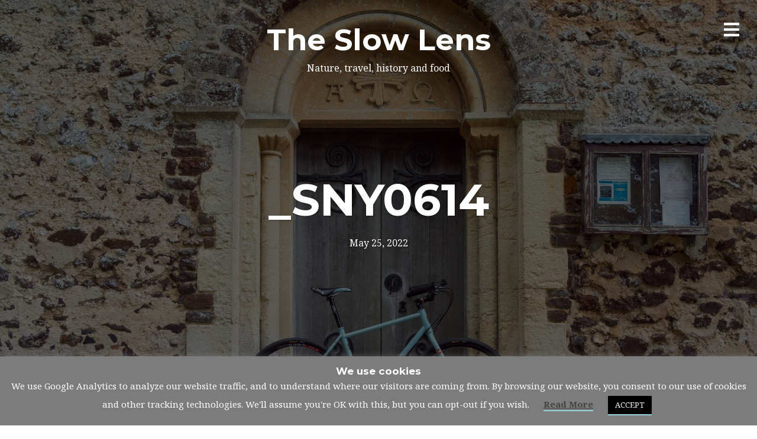

--- FILE ---
content_type: text/html; charset=UTF-8
request_url: https://www.slowlens.com/_sny0614/
body_size: 60282
content:
<!DOCTYPE html>
<html lang="en-GB">
<head>
<meta charset="UTF-8">
<meta name="viewport" content="width=device-width, initial-scale=1, minimal-ui">
<meta name="p:domain_verify" content="1f8ab05e8bce941d666bb8e7a677945e"/>
<link rel="profile" href="http://gmpg.org/xfn/11">
<link rel="pingback" href="https://www.slowlens.com/xmlrpc.php">

<meta name='robots' content='index, follow, max-image-preview:large, max-snippet:-1, max-video-preview:-1' />
	<style>img:is([sizes="auto" i], [sizes^="auto," i]) { contain-intrinsic-size: 3000px 1500px }</style>
	
	<!-- This site is optimized with the Yoast SEO plugin v25.8 - https://yoast.com/wordpress/plugins/seo/ -->
	<title>_SNY0614 - The Slow Lens</title>
	<link rel="canonical" href="https://www.slowlens.com/_sny0614/" />
	<meta property="og:locale" content="en_GB" />
	<meta property="og:type" content="article" />
	<meta property="og:title" content="_SNY0614 - The Slow Lens" />
	<meta property="og:url" content="https://www.slowlens.com/_sny0614/" />
	<meta property="og:site_name" content="The Slow Lens" />
	<meta property="og:image" content="https://www.slowlens.com/_sny0614" />
	<meta property="og:image:width" content="2000" />
	<meta property="og:image:height" content="1334" />
	<meta property="og:image:type" content="image/jpeg" />
	<meta name="twitter:card" content="summary_large_image" />
	<meta name="twitter:site" content="@chrisfcoles" />
	<script type="application/ld+json" class="yoast-schema-graph">{"@context":"https://schema.org","@graph":[{"@type":"WebPage","@id":"https://www.slowlens.com/_sny0614/","url":"https://www.slowlens.com/_sny0614/","name":"_SNY0614 - The Slow Lens","isPartOf":{"@id":"https://www.slowlens.com/#website"},"primaryImageOfPage":{"@id":"https://www.slowlens.com/_sny0614/#primaryimage"},"image":{"@id":"https://www.slowlens.com/_sny0614/#primaryimage"},"thumbnailUrl":"https://i0.wp.com/www.slowlens.com/wp-content/uploads/2022/05/SNY0614.jpg?fit=2000%2C1334&ssl=1","datePublished":"2022-05-25T17:54:04+00:00","breadcrumb":{"@id":"https://www.slowlens.com/_sny0614/#breadcrumb"},"inLanguage":"en-GB","potentialAction":[{"@type":"ReadAction","target":["https://www.slowlens.com/_sny0614/"]}]},{"@type":"ImageObject","inLanguage":"en-GB","@id":"https://www.slowlens.com/_sny0614/#primaryimage","url":"https://i0.wp.com/www.slowlens.com/wp-content/uploads/2022/05/SNY0614.jpg?fit=2000%2C1334&ssl=1","contentUrl":"https://i0.wp.com/www.slowlens.com/wp-content/uploads/2022/05/SNY0614.jpg?fit=2000%2C1334&ssl=1","width":2000,"height":1334},{"@type":"BreadcrumbList","@id":"https://www.slowlens.com/_sny0614/#breadcrumb","itemListElement":[{"@type":"ListItem","position":1,"name":"Home","item":"https://www.slowlens.com/"},{"@type":"ListItem","position":2,"name":"_SNY0614"}]},{"@type":"WebSite","@id":"https://www.slowlens.com/#website","url":"https://www.slowlens.com/","name":"The Slow Lens","description":"Nature, travel, history and food","publisher":{"@id":"https://www.slowlens.com/#organization"},"potentialAction":[{"@type":"SearchAction","target":{"@type":"EntryPoint","urlTemplate":"https://www.slowlens.com/?s={search_term_string}"},"query-input":{"@type":"PropertyValueSpecification","valueRequired":true,"valueName":"search_term_string"}}],"inLanguage":"en-GB"},{"@type":"Organization","@id":"https://www.slowlens.com/#organization","name":"The Slow Lens","url":"https://www.slowlens.com/","logo":{"@type":"ImageObject","inLanguage":"en-GB","@id":"https://www.slowlens.com/#/schema/logo/image/","url":"https://i1.wp.com/www.slowlens.com/wp-content/uploads/2017/06/cropped-shutter.png?fit=512%2C512&ssl=1","contentUrl":"https://i1.wp.com/www.slowlens.com/wp-content/uploads/2017/06/cropped-shutter.png?fit=512%2C512&ssl=1","width":512,"height":512,"caption":"The Slow Lens"},"image":{"@id":"https://www.slowlens.com/#/schema/logo/image/"},"sameAs":["https://x.com/chrisfcoles","https://www.instagram.com/theslowlens/","https://www.linkedin.com/in/colesconsult","https://www.pinterest.co.uk/ccoles1287/","https://www.youtube.com/channel/UCccUnnSBwO0gZWUbEpVyfEg"]}]}</script>
	<!-- / Yoast SEO plugin. -->


<link rel='dns-prefetch' href='//www.dwin2.com' />
<link rel='dns-prefetch' href='//secure.gravatar.com' />
<link rel='dns-prefetch' href='//stats.wp.com' />
<link rel='dns-prefetch' href='//fonts.googleapis.com' />
<link rel='dns-prefetch' href='//v0.wordpress.com' />
<link rel='dns-prefetch' href='//widgets.wp.com' />
<link rel='dns-prefetch' href='//s0.wp.com' />
<link rel='dns-prefetch' href='//0.gravatar.com' />
<link rel='dns-prefetch' href='//1.gravatar.com' />
<link rel='dns-prefetch' href='//2.gravatar.com' />
<link rel='preconnect' href='//i0.wp.com' />
<link rel='preconnect' href='//c0.wp.com' />
<link rel="alternate" type="application/rss+xml" title="The Slow Lens &raquo; Feed" href="https://www.slowlens.com/feed/" />
<link rel="alternate" type="application/rss+xml" title="The Slow Lens &raquo; Comments Feed" href="https://www.slowlens.com/comments/feed/" />
<link rel="alternate" type="application/rss+xml" title="The Slow Lens &raquo; _SNY0614 Comments Feed" href="https://www.slowlens.com/feed/?attachment_id=5273" />
<script type="text/javascript">
/* <![CDATA[ */
window._wpemojiSettings = {"baseUrl":"https:\/\/s.w.org\/images\/core\/emoji\/16.0.1\/72x72\/","ext":".png","svgUrl":"https:\/\/s.w.org\/images\/core\/emoji\/16.0.1\/svg\/","svgExt":".svg","source":{"concatemoji":"https:\/\/www.slowlens.com\/wp-includes\/js\/wp-emoji-release.min.js?ver=6.8.2"}};
/*! This file is auto-generated */
!function(s,n){var o,i,e;function c(e){try{var t={supportTests:e,timestamp:(new Date).valueOf()};sessionStorage.setItem(o,JSON.stringify(t))}catch(e){}}function p(e,t,n){e.clearRect(0,0,e.canvas.width,e.canvas.height),e.fillText(t,0,0);var t=new Uint32Array(e.getImageData(0,0,e.canvas.width,e.canvas.height).data),a=(e.clearRect(0,0,e.canvas.width,e.canvas.height),e.fillText(n,0,0),new Uint32Array(e.getImageData(0,0,e.canvas.width,e.canvas.height).data));return t.every(function(e,t){return e===a[t]})}function u(e,t){e.clearRect(0,0,e.canvas.width,e.canvas.height),e.fillText(t,0,0);for(var n=e.getImageData(16,16,1,1),a=0;a<n.data.length;a++)if(0!==n.data[a])return!1;return!0}function f(e,t,n,a){switch(t){case"flag":return n(e,"\ud83c\udff3\ufe0f\u200d\u26a7\ufe0f","\ud83c\udff3\ufe0f\u200b\u26a7\ufe0f")?!1:!n(e,"\ud83c\udde8\ud83c\uddf6","\ud83c\udde8\u200b\ud83c\uddf6")&&!n(e,"\ud83c\udff4\udb40\udc67\udb40\udc62\udb40\udc65\udb40\udc6e\udb40\udc67\udb40\udc7f","\ud83c\udff4\u200b\udb40\udc67\u200b\udb40\udc62\u200b\udb40\udc65\u200b\udb40\udc6e\u200b\udb40\udc67\u200b\udb40\udc7f");case"emoji":return!a(e,"\ud83e\udedf")}return!1}function g(e,t,n,a){var r="undefined"!=typeof WorkerGlobalScope&&self instanceof WorkerGlobalScope?new OffscreenCanvas(300,150):s.createElement("canvas"),o=r.getContext("2d",{willReadFrequently:!0}),i=(o.textBaseline="top",o.font="600 32px Arial",{});return e.forEach(function(e){i[e]=t(o,e,n,a)}),i}function t(e){var t=s.createElement("script");t.src=e,t.defer=!0,s.head.appendChild(t)}"undefined"!=typeof Promise&&(o="wpEmojiSettingsSupports",i=["flag","emoji"],n.supports={everything:!0,everythingExceptFlag:!0},e=new Promise(function(e){s.addEventListener("DOMContentLoaded",e,{once:!0})}),new Promise(function(t){var n=function(){try{var e=JSON.parse(sessionStorage.getItem(o));if("object"==typeof e&&"number"==typeof e.timestamp&&(new Date).valueOf()<e.timestamp+604800&&"object"==typeof e.supportTests)return e.supportTests}catch(e){}return null}();if(!n){if("undefined"!=typeof Worker&&"undefined"!=typeof OffscreenCanvas&&"undefined"!=typeof URL&&URL.createObjectURL&&"undefined"!=typeof Blob)try{var e="postMessage("+g.toString()+"("+[JSON.stringify(i),f.toString(),p.toString(),u.toString()].join(",")+"));",a=new Blob([e],{type:"text/javascript"}),r=new Worker(URL.createObjectURL(a),{name:"wpTestEmojiSupports"});return void(r.onmessage=function(e){c(n=e.data),r.terminate(),t(n)})}catch(e){}c(n=g(i,f,p,u))}t(n)}).then(function(e){for(var t in e)n.supports[t]=e[t],n.supports.everything=n.supports.everything&&n.supports[t],"flag"!==t&&(n.supports.everythingExceptFlag=n.supports.everythingExceptFlag&&n.supports[t]);n.supports.everythingExceptFlag=n.supports.everythingExceptFlag&&!n.supports.flag,n.DOMReady=!1,n.readyCallback=function(){n.DOMReady=!0}}).then(function(){return e}).then(function(){var e;n.supports.everything||(n.readyCallback(),(e=n.source||{}).concatemoji?t(e.concatemoji):e.wpemoji&&e.twemoji&&(t(e.twemoji),t(e.wpemoji)))}))}((window,document),window._wpemojiSettings);
/* ]]> */
</script>
<link rel='stylesheet' id='font-awesome-css' href='https://www.slowlens.com/wp-content/plugins/stagtools/assets/css/fontawesome-all.min.css?ver=5.15.3' type='text/css' media='all' />
<link rel='stylesheet' id='stag-shortcode-styles-css' href='https://www.slowlens.com/wp-content/plugins/stagtools/assets/css/stag-shortcodes.css?ver=2.3.8' type='text/css' media='all' />
<style id='wp-emoji-styles-inline-css' type='text/css'>

	img.wp-smiley, img.emoji {
		display: inline !important;
		border: none !important;
		box-shadow: none !important;
		height: 1em !important;
		width: 1em !important;
		margin: 0 0.07em !important;
		vertical-align: -0.1em !important;
		background: none !important;
		padding: 0 !important;
	}
</style>
<link rel='stylesheet' id='wp-block-library-css' href='https://c0.wp.com/c/6.8.2/wp-includes/css/dist/block-library/style.min.css' type='text/css' media='all' />
<style id='classic-theme-styles-inline-css' type='text/css'>
/*! This file is auto-generated */
.wp-block-button__link{color:#fff;background-color:#32373c;border-radius:9999px;box-shadow:none;text-decoration:none;padding:calc(.667em + 2px) calc(1.333em + 2px);font-size:1.125em}.wp-block-file__button{background:#32373c;color:#fff;text-decoration:none}
</style>
<link rel='stylesheet' id='mediaelement-css' href='https://c0.wp.com/c/6.8.2/wp-includes/js/mediaelement/mediaelementplayer-legacy.min.css' type='text/css' media='all' />
<link rel='stylesheet' id='wp-mediaelement-css' href='https://c0.wp.com/c/6.8.2/wp-includes/js/mediaelement/wp-mediaelement.min.css' type='text/css' media='all' />
<style id='jetpack-sharing-buttons-style-inline-css' type='text/css'>
.jetpack-sharing-buttons__services-list{display:flex;flex-direction:row;flex-wrap:wrap;gap:0;list-style-type:none;margin:5px;padding:0}.jetpack-sharing-buttons__services-list.has-small-icon-size{font-size:12px}.jetpack-sharing-buttons__services-list.has-normal-icon-size{font-size:16px}.jetpack-sharing-buttons__services-list.has-large-icon-size{font-size:24px}.jetpack-sharing-buttons__services-list.has-huge-icon-size{font-size:36px}@media print{.jetpack-sharing-buttons__services-list{display:none!important}}.editor-styles-wrapper .wp-block-jetpack-sharing-buttons{gap:0;padding-inline-start:0}ul.jetpack-sharing-buttons__services-list.has-background{padding:1.25em 2.375em}
</style>
<style id='global-styles-inline-css' type='text/css'>
:root{--wp--preset--aspect-ratio--square: 1;--wp--preset--aspect-ratio--4-3: 4/3;--wp--preset--aspect-ratio--3-4: 3/4;--wp--preset--aspect-ratio--3-2: 3/2;--wp--preset--aspect-ratio--2-3: 2/3;--wp--preset--aspect-ratio--16-9: 16/9;--wp--preset--aspect-ratio--9-16: 9/16;--wp--preset--color--black: #000000;--wp--preset--color--cyan-bluish-gray: #abb8c3;--wp--preset--color--white: #ffffff;--wp--preset--color--pale-pink: #f78da7;--wp--preset--color--vivid-red: #cf2e2e;--wp--preset--color--luminous-vivid-orange: #ff6900;--wp--preset--color--luminous-vivid-amber: #fcb900;--wp--preset--color--light-green-cyan: #7bdcb5;--wp--preset--color--vivid-green-cyan: #00d084;--wp--preset--color--pale-cyan-blue: #8ed1fc;--wp--preset--color--vivid-cyan-blue: #0693e3;--wp--preset--color--vivid-purple: #9b51e0;--wp--preset--gradient--vivid-cyan-blue-to-vivid-purple: linear-gradient(135deg,rgba(6,147,227,1) 0%,rgb(155,81,224) 100%);--wp--preset--gradient--light-green-cyan-to-vivid-green-cyan: linear-gradient(135deg,rgb(122,220,180) 0%,rgb(0,208,130) 100%);--wp--preset--gradient--luminous-vivid-amber-to-luminous-vivid-orange: linear-gradient(135deg,rgba(252,185,0,1) 0%,rgba(255,105,0,1) 100%);--wp--preset--gradient--luminous-vivid-orange-to-vivid-red: linear-gradient(135deg,rgba(255,105,0,1) 0%,rgb(207,46,46) 100%);--wp--preset--gradient--very-light-gray-to-cyan-bluish-gray: linear-gradient(135deg,rgb(238,238,238) 0%,rgb(169,184,195) 100%);--wp--preset--gradient--cool-to-warm-spectrum: linear-gradient(135deg,rgb(74,234,220) 0%,rgb(151,120,209) 20%,rgb(207,42,186) 40%,rgb(238,44,130) 60%,rgb(251,105,98) 80%,rgb(254,248,76) 100%);--wp--preset--gradient--blush-light-purple: linear-gradient(135deg,rgb(255,206,236) 0%,rgb(152,150,240) 100%);--wp--preset--gradient--blush-bordeaux: linear-gradient(135deg,rgb(254,205,165) 0%,rgb(254,45,45) 50%,rgb(107,0,62) 100%);--wp--preset--gradient--luminous-dusk: linear-gradient(135deg,rgb(255,203,112) 0%,rgb(199,81,192) 50%,rgb(65,88,208) 100%);--wp--preset--gradient--pale-ocean: linear-gradient(135deg,rgb(255,245,203) 0%,rgb(182,227,212) 50%,rgb(51,167,181) 100%);--wp--preset--gradient--electric-grass: linear-gradient(135deg,rgb(202,248,128) 0%,rgb(113,206,126) 100%);--wp--preset--gradient--midnight: linear-gradient(135deg,rgb(2,3,129) 0%,rgb(40,116,252) 100%);--wp--preset--font-size--small: 13px;--wp--preset--font-size--medium: 20px;--wp--preset--font-size--large: 36px;--wp--preset--font-size--x-large: 42px;--wp--preset--spacing--20: 0.44rem;--wp--preset--spacing--30: 0.67rem;--wp--preset--spacing--40: 1rem;--wp--preset--spacing--50: 1.5rem;--wp--preset--spacing--60: 2.25rem;--wp--preset--spacing--70: 3.38rem;--wp--preset--spacing--80: 5.06rem;--wp--preset--shadow--natural: 6px 6px 9px rgba(0, 0, 0, 0.2);--wp--preset--shadow--deep: 12px 12px 50px rgba(0, 0, 0, 0.4);--wp--preset--shadow--sharp: 6px 6px 0px rgba(0, 0, 0, 0.2);--wp--preset--shadow--outlined: 6px 6px 0px -3px rgba(255, 255, 255, 1), 6px 6px rgba(0, 0, 0, 1);--wp--preset--shadow--crisp: 6px 6px 0px rgba(0, 0, 0, 1);}:where(.is-layout-flex){gap: 0.5em;}:where(.is-layout-grid){gap: 0.5em;}body .is-layout-flex{display: flex;}.is-layout-flex{flex-wrap: wrap;align-items: center;}.is-layout-flex > :is(*, div){margin: 0;}body .is-layout-grid{display: grid;}.is-layout-grid > :is(*, div){margin: 0;}:where(.wp-block-columns.is-layout-flex){gap: 2em;}:where(.wp-block-columns.is-layout-grid){gap: 2em;}:where(.wp-block-post-template.is-layout-flex){gap: 1.25em;}:where(.wp-block-post-template.is-layout-grid){gap: 1.25em;}.has-black-color{color: var(--wp--preset--color--black) !important;}.has-cyan-bluish-gray-color{color: var(--wp--preset--color--cyan-bluish-gray) !important;}.has-white-color{color: var(--wp--preset--color--white) !important;}.has-pale-pink-color{color: var(--wp--preset--color--pale-pink) !important;}.has-vivid-red-color{color: var(--wp--preset--color--vivid-red) !important;}.has-luminous-vivid-orange-color{color: var(--wp--preset--color--luminous-vivid-orange) !important;}.has-luminous-vivid-amber-color{color: var(--wp--preset--color--luminous-vivid-amber) !important;}.has-light-green-cyan-color{color: var(--wp--preset--color--light-green-cyan) !important;}.has-vivid-green-cyan-color{color: var(--wp--preset--color--vivid-green-cyan) !important;}.has-pale-cyan-blue-color{color: var(--wp--preset--color--pale-cyan-blue) !important;}.has-vivid-cyan-blue-color{color: var(--wp--preset--color--vivid-cyan-blue) !important;}.has-vivid-purple-color{color: var(--wp--preset--color--vivid-purple) !important;}.has-black-background-color{background-color: var(--wp--preset--color--black) !important;}.has-cyan-bluish-gray-background-color{background-color: var(--wp--preset--color--cyan-bluish-gray) !important;}.has-white-background-color{background-color: var(--wp--preset--color--white) !important;}.has-pale-pink-background-color{background-color: var(--wp--preset--color--pale-pink) !important;}.has-vivid-red-background-color{background-color: var(--wp--preset--color--vivid-red) !important;}.has-luminous-vivid-orange-background-color{background-color: var(--wp--preset--color--luminous-vivid-orange) !important;}.has-luminous-vivid-amber-background-color{background-color: var(--wp--preset--color--luminous-vivid-amber) !important;}.has-light-green-cyan-background-color{background-color: var(--wp--preset--color--light-green-cyan) !important;}.has-vivid-green-cyan-background-color{background-color: var(--wp--preset--color--vivid-green-cyan) !important;}.has-pale-cyan-blue-background-color{background-color: var(--wp--preset--color--pale-cyan-blue) !important;}.has-vivid-cyan-blue-background-color{background-color: var(--wp--preset--color--vivid-cyan-blue) !important;}.has-vivid-purple-background-color{background-color: var(--wp--preset--color--vivid-purple) !important;}.has-black-border-color{border-color: var(--wp--preset--color--black) !important;}.has-cyan-bluish-gray-border-color{border-color: var(--wp--preset--color--cyan-bluish-gray) !important;}.has-white-border-color{border-color: var(--wp--preset--color--white) !important;}.has-pale-pink-border-color{border-color: var(--wp--preset--color--pale-pink) !important;}.has-vivid-red-border-color{border-color: var(--wp--preset--color--vivid-red) !important;}.has-luminous-vivid-orange-border-color{border-color: var(--wp--preset--color--luminous-vivid-orange) !important;}.has-luminous-vivid-amber-border-color{border-color: var(--wp--preset--color--luminous-vivid-amber) !important;}.has-light-green-cyan-border-color{border-color: var(--wp--preset--color--light-green-cyan) !important;}.has-vivid-green-cyan-border-color{border-color: var(--wp--preset--color--vivid-green-cyan) !important;}.has-pale-cyan-blue-border-color{border-color: var(--wp--preset--color--pale-cyan-blue) !important;}.has-vivid-cyan-blue-border-color{border-color: var(--wp--preset--color--vivid-cyan-blue) !important;}.has-vivid-purple-border-color{border-color: var(--wp--preset--color--vivid-purple) !important;}.has-vivid-cyan-blue-to-vivid-purple-gradient-background{background: var(--wp--preset--gradient--vivid-cyan-blue-to-vivid-purple) !important;}.has-light-green-cyan-to-vivid-green-cyan-gradient-background{background: var(--wp--preset--gradient--light-green-cyan-to-vivid-green-cyan) !important;}.has-luminous-vivid-amber-to-luminous-vivid-orange-gradient-background{background: var(--wp--preset--gradient--luminous-vivid-amber-to-luminous-vivid-orange) !important;}.has-luminous-vivid-orange-to-vivid-red-gradient-background{background: var(--wp--preset--gradient--luminous-vivid-orange-to-vivid-red) !important;}.has-very-light-gray-to-cyan-bluish-gray-gradient-background{background: var(--wp--preset--gradient--very-light-gray-to-cyan-bluish-gray) !important;}.has-cool-to-warm-spectrum-gradient-background{background: var(--wp--preset--gradient--cool-to-warm-spectrum) !important;}.has-blush-light-purple-gradient-background{background: var(--wp--preset--gradient--blush-light-purple) !important;}.has-blush-bordeaux-gradient-background{background: var(--wp--preset--gradient--blush-bordeaux) !important;}.has-luminous-dusk-gradient-background{background: var(--wp--preset--gradient--luminous-dusk) !important;}.has-pale-ocean-gradient-background{background: var(--wp--preset--gradient--pale-ocean) !important;}.has-electric-grass-gradient-background{background: var(--wp--preset--gradient--electric-grass) !important;}.has-midnight-gradient-background{background: var(--wp--preset--gradient--midnight) !important;}.has-small-font-size{font-size: var(--wp--preset--font-size--small) !important;}.has-medium-font-size{font-size: var(--wp--preset--font-size--medium) !important;}.has-large-font-size{font-size: var(--wp--preset--font-size--large) !important;}.has-x-large-font-size{font-size: var(--wp--preset--font-size--x-large) !important;}
:where(.wp-block-post-template.is-layout-flex){gap: 1.25em;}:where(.wp-block-post-template.is-layout-grid){gap: 1.25em;}
:where(.wp-block-columns.is-layout-flex){gap: 2em;}:where(.wp-block-columns.is-layout-grid){gap: 2em;}
:root :where(.wp-block-pullquote){font-size: 1.5em;line-height: 1.6;}
</style>
<link rel='stylesheet' id='cookie-law-info-css' href='https://www.slowlens.com/wp-content/plugins/cookie-law-info/legacy/public/css/cookie-law-info-public.css?ver=3.3.4' type='text/css' media='all' />
<link rel='stylesheet' id='cookie-law-info-gdpr-css' href='https://www.slowlens.com/wp-content/plugins/cookie-law-info/legacy/public/css/cookie-law-info-gdpr.css?ver=3.3.4' type='text/css' media='all' />
<link rel='stylesheet' id='stag-google-fonts-css' href='//fonts.googleapis.com/css?family=Noto+Serif%3Aregular%2Citalic%2C700%7CMontserrat%3Aregular%2Citalic%2C700&#038;subset=latin%2Clatin&#038;ver=2.1.6' type='text/css' media='all' />
<link rel='stylesheet' id='stag-style-css' href='https://www.slowlens.com/wp-content/themes/ink/style.css?ver=2.1.6' type='text/css' media='all' />
<link rel='stylesheet' id='jetpack_likes-css' href='https://c0.wp.com/p/jetpack/14.9.1/modules/likes/style.css' type='text/css' media='all' />
<link rel='stylesheet' id='disabled-source-and-content-protection-css-css' href='https://www.slowlens.com/wp-content/plugins/disabled-source-disabled-right-click-and-content-protection/includes/assets/css/style.css?ver=1.0.0' type='text/css' media='all' />
<script type="text/javascript" src="https://c0.wp.com/c/6.8.2/wp-includes/js/jquery/jquery.min.js" id="jquery-core-js"></script>
<script type="text/javascript" src="https://c0.wp.com/c/6.8.2/wp-includes/js/jquery/jquery-migrate.min.js" id="jquery-migrate-js"></script>
<script type="text/javascript" id="cookie-law-info-js-extra">
/* <![CDATA[ */
var Cli_Data = {"nn_cookie_ids":[],"cookielist":[],"non_necessary_cookies":[],"ccpaEnabled":"","ccpaRegionBased":"","ccpaBarEnabled":"","strictlyEnabled":["necessary","obligatoire"],"ccpaType":"gdpr","js_blocking":"","custom_integration":"","triggerDomRefresh":"","secure_cookies":""};
var cli_cookiebar_settings = {"animate_speed_hide":"500","animate_speed_show":"500","background":"#7c7c7c","border":"#b1a6a6c2","border_on":"","button_1_button_colour":"#000","button_1_button_hover":"#000000","button_1_link_colour":"#fff","button_1_as_button":"1","button_1_new_win":"","button_2_button_colour":"#333","button_2_button_hover":"#292929","button_2_link_colour":"#444","button_2_as_button":"","button_2_hidebar":"","button_3_button_colour":"#000","button_3_button_hover":"#000000","button_3_link_colour":"#fff","button_3_as_button":"1","button_3_new_win":"","button_4_button_colour":"#000","button_4_button_hover":"#000000","button_4_link_colour":"#ffffff","button_4_as_button":"1","button_7_button_colour":"#61a229","button_7_button_hover":"#4e8221","button_7_link_colour":"#fff","button_7_as_button":"1","button_7_new_win":"","font_family":"inherit","header_fix":"","notify_animate_hide":"","notify_animate_show":"","notify_div_id":"#cookie-law-info-bar","notify_position_horizontal":"right","notify_position_vertical":"bottom","scroll_close":"","scroll_close_reload":"","accept_close_reload":"","reject_close_reload":"","showagain_tab":"1","showagain_background":"#fff","showagain_border":"#000","showagain_div_id":"#cookie-law-info-again","showagain_x_position":"100px","text":"#ffffff","show_once_yn":"","show_once":"10000","logging_on":"","as_popup":"","popup_overlay":"1","bar_heading_text":"We use cookies","cookie_bar_as":"banner","popup_showagain_position":"bottom-right","widget_position":"left"};
var log_object = {"ajax_url":"https:\/\/www.slowlens.com\/wp-admin\/admin-ajax.php"};
/* ]]> */
</script>
<script type="text/javascript" src="https://www.slowlens.com/wp-content/plugins/cookie-law-info/legacy/public/js/cookie-law-info-public.js?ver=3.3.4" id="cookie-law-info-js"></script>
<script type="text/javascript" src="https://www.slowlens.com/wp-content/themes/ink/assets/js/lib/spin/spin.min.js?ver=1.3" id="spin-js"></script>
<script type="text/javascript" src="https://www.slowlens.com/wp-content/themes/ink/assets/js/lib/spin/jquery.spin.min.js?ver=1.3" id="jquery.spin-js"></script>
<link rel="https://api.w.org/" href="https://www.slowlens.com/wp-json/" /><link rel="alternate" title="JSON" type="application/json" href="https://www.slowlens.com/wp-json/wp/v2/media/5273" /><link rel="EditURI" type="application/rsd+xml" title="RSD" href="https://www.slowlens.com/xmlrpc.php?rsd" />
<meta name="generator" content="WordPress 6.8.2" />
<link rel='shortlink' href='https://wp.me/a424iq-1n3' />
<link rel="alternate" title="oEmbed (JSON)" type="application/json+oembed" href="https://www.slowlens.com/wp-json/oembed/1.0/embed?url=https%3A%2F%2Fwww.slowlens.com%2F_sny0614%2F" />
<link rel="alternate" title="oEmbed (XML)" type="text/xml+oembed" href="https://www.slowlens.com/wp-json/oembed/1.0/embed?url=https%3A%2F%2Fwww.slowlens.com%2F_sny0614%2F&#038;format=xml" />
		<script type="text/javascript">
			//<![CDATA[
			var show_msg = '';
			if (show_msg !== '0') {
				var options = {view_src: "View Source is disabled!", inspect_elem: "Inspect Element is disabled!", right_click: "Right click is disabled!", copy_cut_paste_content: "Cut/Copy/Paste is disabled!", image_drop: "Image Drag-n-Drop is disabled!" }
			} else {
				var options = '';
			}

         	function nocontextmenu(e) { return false; }
         	document.oncontextmenu = nocontextmenu;
         	document.ondragstart = function() { return false;}

			document.onmousedown = function (event) {
				event = (event || window.event);
				if (event.keyCode === 123) {
					if (show_msg !== '0') {show_toast('inspect_elem');}
					return false;
				}
			}
			document.onkeydown = function (event) {
				event = (event || window.event);
				//alert(event.keyCode);   return false;
				if (event.keyCode === 123 ||
						event.ctrlKey && event.shiftKey && event.keyCode === 73 ||
						event.ctrlKey && event.shiftKey && event.keyCode === 75) {
					if (show_msg !== '0') {show_toast('inspect_elem');}
					return false;
				}
				if (event.ctrlKey && event.keyCode === 85) {
					if (show_msg !== '0') {show_toast('view_src');}
					return false;
				}
			}
			function addMultiEventListener(element, eventNames, listener) {
				var events = eventNames.split(' ');
				for (var i = 0, iLen = events.length; i < iLen; i++) {
					element.addEventListener(events[i], function (e) {
						e.preventDefault();
						if (show_msg !== '0') {
							show_toast(listener);
						}
					});
				}
			}
			addMultiEventListener(document, 'contextmenu', 'right_click');
			addMultiEventListener(document, 'cut copy paste print', 'copy_cut_paste_content');
			addMultiEventListener(document, 'drag drop', 'image_drop');
			function show_toast(text) {
				var x = document.getElementById("amm_drcfw_toast_msg");
				x.innerHTML = eval('options.' + text);
				x.className = "show";
				setTimeout(function () {
					x.className = x.className.replace("show", "")
				}, 3000);
			}
		//]]>
		</script>
		<style type="text/css">body * :not(input):not(textarea){user-select:none !important; -webkit-touch-callout: none !important;  -webkit-user-select: none !important; -moz-user-select:none !important; -khtml-user-select:none !important; -ms-user-select: none !important;}#amm_drcfw_toast_msg{visibility:hidden;min-width:250px;margin-left:-125px;background-color:#333;color:#fff;text-align:center;border-radius:2px;padding:16px;position:fixed;z-index:999;left:50%;bottom:30px;font-size:17px}#amm_drcfw_toast_msg.show{visibility:visible;-webkit-animation:fadein .5s,fadeout .5s 2.5s;animation:fadein .5s,fadeout .5s 2.5s}@-webkit-keyframes fadein{from{bottom:0;opacity:0}to{bottom:30px;opacity:1}}@keyframes fadein{from{bottom:0;opacity:0}to{bottom:30px;opacity:1}}@-webkit-keyframes fadeout{from{bottom:30px;opacity:1}to{bottom:0;opacity:0}}@keyframes fadeout{from{bottom:30px;opacity:1}to{bottom:0;opacity:0}}</style>
		<style>
		.notifyjs-bootstrap-base {
			background-color: #F2DEDE !important;
			border-color: #F2DEDE!important;
			color: #B94A48!important;
		}
		</style>	<style>img#wpstats{display:none}</style>
		<meta name="generator" content="Ink 2.1.6">
<meta name="generator" content="StagCustomizer 1.0">
	<style id="stag-custom-css" type="text/css">
		body,
		.site,
		hr:not(.stag-divider)::before,
		.stag-divider--plain::before {
			background-color: #ffffff;
		}
		body, .entry-subtitle,
		.rcp_level_description,
		.rcp_price,
		.rcp_level_duration ,
		.rcp_lost_password a {
			font-family: "Noto Serif";
		}
		.archive-header__title span,
		.ink-contact-form .stag-alert {
			color: #94d4dd;
		}
		.accent-background,
		.stag-button.instagram-follow-link,
		button,
		.button,
		.locked-options .stag-button,
		input[type="reset"],
		input[type="submit"],
		input[type="button"],
		.hover-overlay .post-content-overlay button:hover {
			background-color: #94d4dd;
		}
		a,
		.widget-area .widget .textwidget a:not(.stag-button),
		.site-nav .textwidget a:not(.stag-button),
		.ink-contact-form .stag-alert {
			border-color: #94d4dd;
		}
		h1, h2, h3, h4, h5, h6, .button, .stag-button, input[type="submit"], input[type="reset"],
		.button-secondary, legend, .rcp_subscription_level_name, .post-navigation, .article-cover__arrow, .post-content-overlay,
		.entry-title .entry-title-primary, .page-links,
		.rcp_form label,
		label,
		.widget_recent_entries .post-date,
		span.entry-subtitle.entry-subtitle,
		.custom-header-description,
		#infinite-handle,
		table th,
		.premium-tag,
		.sticky-tag {
			font-family: "Montserrat";
		}
		.post-grid {
			border-color: #ffffff;
		}

		.custom-header-cover {
						background-color: #000;
			opacity: 0.2;
		}

				.reading-time { display: none; }
		
			</style>
	<link rel="icon" href="https://i0.wp.com/www.slowlens.com/wp-content/uploads/2017/06/cropped-cropped-shutter.png?fit=32%2C32&#038;ssl=1" sizes="32x32" />
<link rel="icon" href="https://i0.wp.com/www.slowlens.com/wp-content/uploads/2017/06/cropped-cropped-shutter.png?fit=192%2C192&#038;ssl=1" sizes="192x192" />
<link rel="apple-touch-icon" href="https://i0.wp.com/www.slowlens.com/wp-content/uploads/2017/06/cropped-cropped-shutter.png?fit=180%2C180&#038;ssl=1" />
<meta name="msapplication-TileImage" content="https://i0.wp.com/www.slowlens.com/wp-content/uploads/2017/06/cropped-cropped-shutter.png?fit=270%2C270&#038;ssl=1" />
		<style type="text/css" id="wp-custom-css">
			/*
You can add your own CSS here.

Click the help icon above to learn more.
*/

/*
You can add your own CSS here.

Click the help icon above to learn more.
*/

.stag-section {
   margin: 10px 0; 
   margin: 0.125rem 0; 
}

  .stag-one-half,
  .stag-one-third,
  .stag-two-third,
  .stag-three-fourth,
  .stag-one-fourth,
  .stag-one-fifth,
  .stag-two-fifth,
  .stag-three-fifth,
  .stag-four-fifth,
  .stag-one-sixth,
  .stag-five-sixth {
    position: relative;
    margin-right: 4%;
    margin-bottom: 0em;
    float: left;
}
/*
.site-title, .entry-title {
text-transform: capitalize;
}

*/

.pagex .site-footerx {
  border-top: 0px solid #000;
  padding-top: 00px;
}


.textwidget p{
	display:none;
}


.widget-area form, .site-nav form {
    padding: 40px;
    background: #ffffff;
}

#post-7 .entry-header {
opacity:0.0;
}


#post-32 .entry-title-primary {
display:none;
}

span.entry-subtitle.entry-subtitle {
  font-weight: normal;
  max-width: 1000px;
 /* font-size: 27px;
  font-size: 1.6875rem;
  margin: 30px auto 30px;
  letter-spacing: 1px;
  line-height: 1.25;*/
}

.stag_widget_recent_posts_grid .entry-content {
   margin-bottom: 0px;
  /* margin-bottom: 3.125rem; */
  text-align: center;
}


.sfsiplus_footerLnk{
	display:none;
}

.entry-content p{
	/*margin-bottom:0;*/
}

.site-header{
	display:flex;
	text-align: center;
}

.site-branding{
	margin:auto;
}

figcaption {
	font-size:11pt;
}

.wp-block-gallery.has-nested-images figcaption{
z-index: 20;
background-color: white;
}
.blocks-gallery-grid figcaption, .wp-block-gallery figcaption {
    flex-grow: 1;
    text-align: center;
    margin-top: -50px;
}		</style>
		</head>
<body class="attachment wp-singular attachment-template-default single single-attachment postid-5273 attachmentid-5273 attachment-jpeg wp-theme-ink safari iphone no-touch header-over hide-author sidebar-navigation hover-overlay stagtools" data-layout="">
	
	<!-- Global site tag (gtag.js) - Google Analytics -->
<script async src="https://www.googletagmanager.com/gtag/js?id=UA-153071586-1"></script>
<script>
  window.dataLayer = window.dataLayer || [];
  function gtag(){dataLayer.push(arguments);}
  gtag('js', new Date());

  gtag('config', 'UA-153071586-1');
</script>



<nav class="site-nav" role="complementary">
	<div class="site-nav--scrollable-container">
		<i class="fa fa-times close-nav"></i>

				<nav id="site-navigation" class="navigation main-navigation site-nav__section" role="navigation">
			<h4 class="widgettitle">Menu</h4>
			<ul id="menu-menu" class="primary-menu"><li id="menu-item-122" class="menu-item menu-item-type-post_type menu-item-object-page menu-item-home menu-item-122"><a href="https://www.slowlens.com/the-slow-lens-home/">Home</a></li>
<li id="menu-item-124" class="menu-item menu-item-type-post_type menu-item-object-page menu-item-124"><a target="_blank" href="https://www.slowlens.com/about/">About</a></li>
<li id="menu-item-3126" class="menu-item menu-item-type-post_type menu-item-object-page menu-item-privacy-policy menu-item-3126"><a rel="privacy-policy" href="https://www.slowlens.com/privacy-policy/">Privacy Policy</a></li>
<li id="menu-item-123" class="menu-item menu-item-type-post_type menu-item-object-page menu-item-123"><a href="https://www.slowlens.com/contact/">Contact</a></li>
<li id="menu-item-3625" class="menu-item menu-item-type-post_type menu-item-object-page menu-item-3625"><a href="https://www.slowlens.com/norfolk-f2c/">Norfolk F2C &#8216;bikepacking&#8217; and cycle touring route</a></li>
<li id="menu-item-2678" class="menu-item menu-item-type-post_type menu-item-object-page menu-item-2678"><a href="https://www.slowlens.com/home-in-niccone-valley/">A retreat on the Umbria-Tuscany border, Niccone Valley</a></li>
<li id="menu-item-6166" class="menu-item menu-item-type-post_type menu-item-object-page menu-item-6166"><a href="https://www.slowlens.com/gravir_wild_camping/">Tom an Fhuadain croft wild camping, Gravir</a></li>
</ul>		</nav><!-- #site-navigation -->
		
					
		<aside id="recent-posts-4" class="site-nav__section widget_recent_entries">
		<h4 class="widgettitle">Recent posts</h4>
		<ul>
											<li>
					<a href="https://www.slowlens.com/a-pyrenean-cycling-odyssey/">A Pyrenean cycling odyssey</a>
									</li>
											<li>
					<a href="https://www.slowlens.com/best-bikepacking-kit/">Ten favourite items of bikepacking, travel and outdoor kit</a>
									</li>
											<li>
					<a href="https://www.slowlens.com/pairc-trail/">The Pairc Trail — cycling in South Lochs, Isle of Lewis, Western Isles</a>
									</li>
											<li>
					<a href="https://www.slowlens.com/snow/">An Sneachd</a>
									</li>
											<li>
					<a href="https://www.slowlens.com/trans-rhodope-bikepacking/">Trans-Rhodope bikepacking and conservation, Bulgaria</a>
									</li>
					</ul>

		</aside><aside id="categories-4" class="site-nav__section widget_categories"><h4 class="widgettitle">Categories</h4>
			<ul>
					<li class="cat-item cat-item-47"><a href="https://www.slowlens.com/category/travel/italy/abruzzo/">Abruzzo</a> (2)
</li>
	<li class="cat-item cat-item-165"><a href="https://www.slowlens.com/category/travel/africa/">Africa</a> (1)
</li>
	<li class="cat-item cat-item-258"><a href="https://www.slowlens.com/category/france/alsace/">Alsace</a> (1)
</li>
	<li class="cat-item cat-item-434"><a href="https://www.slowlens.com/category/crofting/">Crofting</a> (1)
</li>
	<li class="cat-item cat-item-2"><a href="https://www.slowlens.com/category/cycling/">Cycling</a> (26)
</li>
	<li class="cat-item cat-item-204"><a href="https://www.slowlens.com/category/uk/dorset/">Dorset</a> (1)
</li>
	<li class="cat-item cat-item-7"><a href="https://www.slowlens.com/category/equipment/">Equipment</a> (6)
</li>
	<li class="cat-item cat-item-426"><a href="https://www.slowlens.com/category/travel/africa/ethiopia/">Ethiopia</a> (1)
</li>
	<li class="cat-item cat-item-3"><a href="https://www.slowlens.com/category/food/">Food</a> (5)
</li>
	<li class="cat-item cat-item-85"><a href="https://www.slowlens.com/category/france/">France</a> (4)
</li>
	<li class="cat-item cat-item-24"><a href="https://www.slowlens.com/category/travel/greece/">Greece</a> (4)
</li>
	<li class="cat-item cat-item-182"><a href="https://www.slowlens.com/category/france/hautes-alpes/">Hautes-Alpes</a> (1)
</li>
	<li class="cat-item cat-item-231"><a href="https://www.slowlens.com/category/history/">History</a> (3)
</li>
	<li class="cat-item cat-item-433"><a href="https://www.slowlens.com/category/uk/scotland/isle-of-lewis/">Isle of Lewis</a> (2)
</li>
	<li class="cat-item cat-item-17"><a href="https://www.slowlens.com/category/travel/italy/">Italy</a> (12)
</li>
	<li class="cat-item cat-item-71"><a href="https://www.slowlens.com/category/travel/italy/le-marche/">Le Marche</a> (2)
</li>
	<li class="cat-item cat-item-48"><a href="https://www.slowlens.com/category/nature/">Nature</a> (21)
</li>
	<li class="cat-item cat-item-43"><a href="https://www.slowlens.com/category/uk/norfolk/">Norfolk</a> (12)
</li>
	<li class="cat-item cat-item-84"><a href="https://www.slowlens.com/category/travel/italy/piemonte/">Piemonte</a> (1)
</li>
	<li class="cat-item cat-item-86"><a href="https://www.slowlens.com/category/france/provence/">Provence</a> (1)
</li>
	<li class="cat-item cat-item-466"><a href="https://www.slowlens.com/category/france/pyrenees/">Pyrenees</a> (1)
</li>
	<li class="cat-item cat-item-153"><a href="https://www.slowlens.com/category/uk/scotland/">Scotland</a> (2)
</li>
	<li class="cat-item cat-item-213"><a href="https://www.slowlens.com/category/slovenia/">Slovenia</a> (1)
</li>
	<li class="cat-item cat-item-411"><a href="https://www.slowlens.com/category/travel/spain/">Spain</a> (1)
</li>
	<li class="cat-item cat-item-6"><a href="https://www.slowlens.com/category/travel/">Travel</a> (21)
</li>
	<li class="cat-item cat-item-42"><a href="https://www.slowlens.com/category/uk/">UK</a> (8)
</li>
	<li class="cat-item cat-item-18"><a href="https://www.slowlens.com/category/travel/italy/umbria/">Umbria</a> (11)
</li>
	<li class="cat-item cat-item-205"><a href="https://www.slowlens.com/category/walking/">Walking</a> (6)
</li>
			</ul>

			</aside><aside id="custom_html-4" class="widget_text site-nav__section widget_custom_html"><h4 class="widgettitle">The Slow Lens on Pinterest</h4><div class="textwidget custom-html-widget"><a data-pin-do="embedUser" data-pin-board-width="400" data-pin-scale-height="240" data-pin-scale-width="80" href="https://www.pinterest.co.uk/ccoles1287/"></a>

<script async defer src="//assets.pinterest.com/js/pinit.js"></script></div></aside>

<script type="text/javascript" data-dojo-config="usePlainJson: true, isDebug: false">jQuery.getScript( "//downloads.mailchimp.com/js/signup-forms/popup/unique-methods/embed.js", function( data, textStatus, jqxhr ) { window.dojoRequire(["mojo/signup-forms/Loader"], function(L) { L.start({"baseUrl":"mc.us16.list-manage.com","uuid":"82b316b5bf71dc5a53d8d9f9b","lid":"be447e71f4","uniqueMethods":true}) });} );</script>

			</div>
</nav>
<div class="site-nav-overlay"></div>

<div id="page" class="hfeed site">

	<div id="content" class="site-content">

		<header id="masthead" class="site-header">

			<div class="site-branding">
									<h1 class="site-title"><a href="https://www.slowlens.com">The Slow Lens</a></h1>
				
				<p class="site-description">Nature, travel, history and food</p>
			</div>

						
			<a href="#" id="site-navigation-toggle" class="site-navigation-toggle"><i class="fa fa-navicon"></i></a>

			

		</header><!-- #masthead -->

		
		
	
	<style type="text/css" scoped>
		
		.background-video { opacity: 0.4; }

				.article-cover__background { background-image: url(https://i0.wp.com/www.slowlens.com/wp-content/uploads/2022/05/SNY0614.jpg?fit=2000%2C1334&#038;ssl=1); opacity: 0.4; }
			</style>

	
<div class="article-cover article-cover--5273 ">
	<div class="article-cover__background stag-image--none"></div>

	
	<div class="article-cover__inner">
		<div class="article-cover__content">
			
			
			<h1 class="entry-title">
				_SNY0614
							</h1>

			<footer class="entry-meta">
				<span class="posted-on"><a href="https://www.slowlens.com/_sny0614/" title="6:54 pm" rel="bookmark"><time class="entry-date published" datetime="2022-05-25T18:54:04+01:00">May 25, 2022</time></a></span><span class="reading-time">1 minute read</span><span class="byline">by <span class="author vcard"><a class="url fn n" href="https://www.slowlens.com/author/cfcoles_ye18f850/">Chris Coles</a></span></span>							</footer>

					</div>
	</div>

	
	<a id="scroll-to-content" class="article-cover__arrow">
		<span></span>
				Scroll this			</a>

</div>

	<main id="main" class="site-main ">

		<div class="post-content-wrapper">

			<div class="content-area">
								
					
<article id="post-5273" class="post-5273 attachment type-attachment status-inherit hentry">

	<div class="entry-content">
		<p class="attachment"><a href="https://i0.wp.com/www.slowlens.com/wp-content/uploads/2022/05/SNY0614.jpg?ssl=1"><img fetchpriority="high" decoding="async" width="300" height="200" src="https://i0.wp.com/www.slowlens.com/wp-content/uploads/2022/05/SNY0614.jpg?fit=300%2C200&amp;ssl=1" class="attachment-medium size-medium" alt="" srcset="https://i0.wp.com/www.slowlens.com/wp-content/uploads/2022/05/SNY0614.jpg?w=2000&amp;ssl=1 2000w, https://i0.wp.com/www.slowlens.com/wp-content/uploads/2022/05/SNY0614.jpg?resize=300%2C200&amp;ssl=1 300w, https://i0.wp.com/www.slowlens.com/wp-content/uploads/2022/05/SNY0614.jpg?resize=1024%2C683&amp;ssl=1 1024w, https://i0.wp.com/www.slowlens.com/wp-content/uploads/2022/05/SNY0614.jpg?resize=768%2C512&amp;ssl=1 768w, https://i0.wp.com/www.slowlens.com/wp-content/uploads/2022/05/SNY0614.jpg?resize=1536%2C1025&amp;ssl=1 1536w, https://i0.wp.com/www.slowlens.com/wp-content/uploads/2022/05/SNY0614.jpg?w=1940&amp;ssl=1 1940w" sizes="(max-width: 300px) 100vw, 300px" data-attachment-id="5273" data-permalink="https://www.slowlens.com/_sny0614/" data-orig-file="https://i0.wp.com/www.slowlens.com/wp-content/uploads/2022/05/SNY0614.jpg?fit=2000%2C1334&amp;ssl=1" data-orig-size="2000,1334" data-comments-opened="1" data-image-meta="{&quot;aperture&quot;:&quot;5.6&quot;,&quot;credit&quot;:&quot;Christopher Coles&quot;,&quot;camera&quot;:&quot;ILCE-7RM3&quot;,&quot;caption&quot;:&quot;&quot;,&quot;created_timestamp&quot;:&quot;1653483553&quot;,&quot;copyright&quot;:&quot;cfcoles@gmail.com +44 (0)7948 273293&quot;,&quot;focal_length&quot;:&quot;24&quot;,&quot;iso&quot;:&quot;200&quot;,&quot;shutter_speed&quot;:&quot;0.00625&quot;,&quot;title&quot;:&quot;&quot;,&quot;orientation&quot;:&quot;0&quot;}" data-image-title="_SNY0614" data-image-description="" data-image-caption="" data-medium-file="https://i0.wp.com/www.slowlens.com/wp-content/uploads/2022/05/SNY0614.jpg?fit=300%2C200&amp;ssl=1" data-large-file="https://i0.wp.com/www.slowlens.com/wp-content/uploads/2022/05/SNY0614.jpg?fit=970%2C647&amp;ssl=1" /></a></p>
	</div><!-- .entry-content -->

		<nav class="navigation post-navigation" role="navigation">
		<h1 class="screen-reader-text">Post navigation</h1>
		<div class="nav-links">
			<div class="nav-previous nav-link"><a href="https://www.slowlens.com/_sny0614/" rel="prev"><span class="meta-nav"><span class="arrow">←</span> Previous Post</span></a></div>		</div><!-- .nav-links -->
	</nav><!-- .navigation -->
	
		<footer class="entry-footer">
		<div class="grid">

			<div class="unit one-of-two">
				Tags:  / Category: 			</div>

						<div class="unit one-of-two">
					<div class="post-share-buttons">
			</div>
			</div>
					</div>
	</footer><!-- .entry-meta -->
	
</article><!-- #post-## -->

<div id="comments" class="comments-area">

	
	
		<div id="respond" class="comment-respond">
		<h3 id="reply-title" class="comment-reply-title">Submit a comment <small><a rel="nofollow" id="cancel-comment-reply-link" href="/_sny0614/#respond" style="display:none;">Cancel reply</a></small></h3><form action="https://www.slowlens.com/wp-comments-post.php" method="post" id="commentform" class="comment-form"><p class="comment-form-comment"><label for="comment">Your Comment</label><textarea id="comment" class="blog-textarea respond-type" name="comment" cols="58" rows="10" aria-required="true" tabindex="4"></textarea></p><p class="comment-form-author"><label for="author">Name</label><input class="text-input respond-type" type="text" name="author" id="author" value="" size="50" aria-required="true" tabindex="1" /></p>
<p class="comment-form-email"><label for="email">Email</label><input class="text-input respond-type" type="email" name="email" id="email" value="" size="50" aria-required="true" tabindex="2" /></p>
<p class="comment-form-url"><label for="url">Website</label><input class="text-input respond-type" type="url" name="url" id="url" value="" size="50" tabindex="3" /></p>
<p class="form-submit"><input name="submit" type="submit" id="submit" class="submit" value="Submit comment" /> <input type='hidden' name='comment_post_ID' value='5273' id='comment_post_ID' />
<input type='hidden' name='comment_parent' id='comment_parent' value='0' />
</p><p style="display: none;"><input type="hidden" id="akismet_comment_nonce" name="akismet_comment_nonce" value="b20b5e2abe" /></p><p style="display: none !important;" class="akismet-fields-container" data-prefix="ak_"><label>&#916;<textarea name="ak_hp_textarea" cols="45" rows="8" maxlength="100"></textarea></label><input type="hidden" id="ak_js_1" name="ak_js" value="63"/><script>document.getElementById( "ak_js_1" ).setAttribute( "value", ( new Date() ).getTime() );</script></p></form>	</div><!-- #respond -->
	<p class="akismet_comment_form_privacy_notice">This site uses Akismet to reduce spam. <a href="https://akismet.com/privacy/" target="_blank" rel="nofollow noopener">Learn how your comment data is processed.</a></p>
</div><!-- #comments -->

							</div>

		
		</div>

	</main><!-- #main -->

		<footer id="colophon" class="site-footer" role="contentinfo">
						<div class="footer-widget-container columns-1">
				<div class="inside">
					<div class="footer-widgets grid">
						<section id="footer-1" class="widget-area unit sidebar-footer-1 span-grid active" role="complementary">
	<aside id="text-6" class="widget widget_text"><h3 class="widgettitle">Subscribe to our mailing list</h3>			<div class="textwidget"><p><!-- Begin MailChimp Signup Form -->
<link href="//cdn-images.mailchimp.com/embedcode/classic-10_7.css" rel="stylesheet" type="text/css">
<style type="text/css">
#mc_embed_signup{background:#fff; clear:left; font:14px Helvetica,Arial,sans-serif; }
/* Add your own MailChimp form style overrides in your site stylesheet or in this style block.
   We recommend moving this block and the preceding CSS link to the HEAD of your HTML file. */
</style>
<div id="mc_embed_signup">
<form action="//slowlens.us16.list-manage.com/subscribe/post?u=82b316b5bf71dc5a53d8d9f9b&#038;id=be447e71f4" method="post" id="mc-embedded-subscribe-form" name="mc-embedded-subscribe-form" class="validate" target="_blank" novalidate>
<div id="mc_embed_signup_scroll">
<div class="mc-field-group">
<label for="mce-EMAIL">Email Address</label><br />
<input type="email" value="" name="EMAIL" class="required email" id="mce-EMAIL">
</div>
<p></p>
<div id="mce-responses" class="clear">
<div class="response" id="mce-error-response" style="display:none"></div>
<div class="response" id="mce-success-response" style="display:none"></div>
</div>
<p>    <!-- real people should not fill this in and expect good things - do not remove this or risk form bot signups--></p>
<div style="position: absolute; left: -5000px;" aria-hidden="true"><input type="text" name="b_82b316b5bf71dc5a53d8d9f9b_be447e71f4" tabindex="-1" value=""></div>
<div class="clear"><input type="submit" value="Subscribe" name="subscribe" id="mc-embedded-subscribe" class="button"></div>
</p></div>
</form>
</div>
<p><script type='text/javascript' src='//s3.amazonaws.com/downloads.mailchimp.com/js/mc-validate.js'></script><script type='text/javascript'>(function($) {window.fnames = new Array(); window.ftypes = new Array();fnames[0]='EMAIL';ftypes[0]='email';fnames[1]='FNAME';ftypes[1]='text';fnames[2]='LNAME';ftypes[2]='text';}(jQuery));var $mcj = jQuery.noConflict(true);</script><br />
<!--End mc_embed_signup--></p>
</div>
		</aside></section>
					</div>
				</div>
			</div>
			
									<div class="copyright">
				<div class="inside">

					<div class="grid">
						<div class="unit one-of-two site-info">
							Copyright © 2025						</div><!-- .site-info -->

												<div class="unit one-of-two">
							<ul id="menu-menu-1" class="footer-menu"><li class="menu-item menu-item-type-post_type menu-item-object-page menu-item-home menu-item-122"><span class="divider">/</span><a href="https://www.slowlens.com/the-slow-lens-home/">Home</a></li>
<li class="menu-item menu-item-type-post_type menu-item-object-page menu-item-124"><span class="divider">/</span><a target="_blank" href="https://www.slowlens.com/about/">About</a></li>
<li class="menu-item menu-item-type-post_type menu-item-object-page menu-item-privacy-policy menu-item-3126"><span class="divider">/</span><a rel="privacy-policy" href="https://www.slowlens.com/privacy-policy/">Privacy Policy</a></li>
<li class="menu-item menu-item-type-post_type menu-item-object-page menu-item-123"><span class="divider">/</span><a href="https://www.slowlens.com/contact/">Contact</a></li>
<li class="menu-item menu-item-type-post_type menu-item-object-page menu-item-3625"><span class="divider">/</span><a href="https://www.slowlens.com/norfolk-f2c/">Norfolk F2C &#8216;bikepacking&#8217; and cycle touring route</a></li>
<li class="menu-item menu-item-type-post_type menu-item-object-page menu-item-2678"><span class="divider">/</span><a href="https://www.slowlens.com/home-in-niccone-valley/">A retreat on the Umbria-Tuscany border, Niccone Valley</a></li>
<li class="menu-item menu-item-type-post_type menu-item-object-page menu-item-6166"><span class="divider">/</span><a href="https://www.slowlens.com/gravir_wild_camping/">Tom an Fhuadain croft wild camping, Gravir</a></li>
</ul>						</div>
											</div>

				</div>
			</div><!-- .copyright -->
					</footer><!-- #colophon -->

	</div><!-- #content -->

</div><!-- #page -->

<script type="speculationrules">
{"prefetch":[{"source":"document","where":{"and":[{"href_matches":"\/*"},{"not":{"href_matches":["\/wp-*.php","\/wp-admin\/*","\/wp-content\/uploads\/*","\/wp-content\/*","\/wp-content\/plugins\/*","\/wp-content\/themes\/ink\/*","\/*\\?(.+)"]}},{"not":{"selector_matches":"a[rel~=\"nofollow\"]"}},{"not":{"selector_matches":".no-prefetch, .no-prefetch a"}}]},"eagerness":"conservative"}]}
</script>
<!--googleoff: all--><div id="cookie-law-info-bar" data-nosnippet="true"><h5 class="cli_messagebar_head">We use cookies</h5><span>We use Google Analytics to analyze our website traffic, and to understand where our visitors are coming from. By browsing our website, you consent to our use of cookies and other tracking technologies. We'll assume you're OK with this, but you can opt-out if you wish. <a href="https://www.slowlens.com/privacy-policy/" id="CONSTANT_OPEN_URL" class="cli-plugin-main-link" style="margin:5px 20px 5px 20px">Read More</a><a role='button' data-cli_action="accept" id="cookie_action_close_header" class="medium cli-plugin-button cli-plugin-main-button cookie_action_close_header cli_action_button wt-cli-accept-btn" style="margin:5px">ACCEPT</a></span></div><div id="cookie-law-info-again" data-nosnippet="true"><span id="cookie_hdr_showagain">Privacy &amp; Cookies Policy</span></div><div class="cli-modal" data-nosnippet="true" id="cliSettingsPopup" tabindex="-1" role="dialog" aria-labelledby="cliSettingsPopup" aria-hidden="true">
  <div class="cli-modal-dialog" role="document">
	<div class="cli-modal-content cli-bar-popup">
		  <button type="button" class="cli-modal-close" id="cliModalClose">
			<svg class="" viewBox="0 0 24 24"><path d="M19 6.41l-1.41-1.41-5.59 5.59-5.59-5.59-1.41 1.41 5.59 5.59-5.59 5.59 1.41 1.41 5.59-5.59 5.59 5.59 1.41-1.41-5.59-5.59z"></path><path d="M0 0h24v24h-24z" fill="none"></path></svg>
			<span class="wt-cli-sr-only">Close</span>
		  </button>
		  <div class="cli-modal-body">
			<div class="cli-container-fluid cli-tab-container">
	<div class="cli-row">
		<div class="cli-col-12 cli-align-items-stretch cli-px-0">
			<div class="cli-privacy-overview">
				<h4>Privacy Overview</h4>				<div class="cli-privacy-content">
					<div class="cli-privacy-content-text">This website uses cookies to improve your experience while you navigate through the website. Out of these cookies, the cookies that are categorized as necessary are stored on your browser as they are essential for the working of basic functionalities of the website. We also use third-party cookies that help us analyze and understand how you use this website. These cookies will be stored in your browser only with your consent. You also have the option to opt-out of these cookies. But opting out of some of these cookies may have an effect on your browsing experience.</div>
				</div>
				<a class="cli-privacy-readmore" aria-label="Show more" role="button" data-readmore-text="Show more" data-readless-text="Show less"></a>			</div>
		</div>
		<div class="cli-col-12 cli-align-items-stretch cli-px-0 cli-tab-section-container">
												<div class="cli-tab-section">
						<div class="cli-tab-header">
							<a role="button" tabindex="0" class="cli-nav-link cli-settings-mobile" data-target="necessary" data-toggle="cli-toggle-tab">
								Necessary							</a>
															<div class="wt-cli-necessary-checkbox">
									<input type="checkbox" class="cli-user-preference-checkbox"  id="wt-cli-checkbox-necessary" data-id="checkbox-necessary" checked="checked"  />
									<label class="form-check-label" for="wt-cli-checkbox-necessary">Necessary</label>
								</div>
								<span class="cli-necessary-caption">Always Enabled</span>
													</div>
						<div class="cli-tab-content">
							<div class="cli-tab-pane cli-fade" data-id="necessary">
								<div class="wt-cli-cookie-description">
									Necessary cookies are absolutely essential for the website to function properly. This category only includes cookies that ensures basic functionalities and security features of the website. These cookies do not store any personal information.								</div>
							</div>
						</div>
					</div>
																	<div class="cli-tab-section">
						<div class="cli-tab-header">
							<a role="button" tabindex="0" class="cli-nav-link cli-settings-mobile" data-target="non-necessary" data-toggle="cli-toggle-tab">
								Non-necessary							</a>
															<div class="cli-switch">
									<input type="checkbox" id="wt-cli-checkbox-non-necessary" class="cli-user-preference-checkbox"  data-id="checkbox-non-necessary" checked='checked' />
									<label for="wt-cli-checkbox-non-necessary" class="cli-slider" data-cli-enable="Enabled" data-cli-disable="Disabled"><span class="wt-cli-sr-only">Non-necessary</span></label>
								</div>
													</div>
						<div class="cli-tab-content">
							<div class="cli-tab-pane cli-fade" data-id="non-necessary">
								<div class="wt-cli-cookie-description">
									Any cookies that may not be particularly necessary for the website to function and is used specifically to collect user personal data via analytics, ads, other embedded contents are termed as non-necessary cookies. It is mandatory to procure user consent prior to running these cookies on your website.								</div>
							</div>
						</div>
					</div>
										</div>
	</div>
</div>
		  </div>
		  <div class="cli-modal-footer">
			<div class="wt-cli-element cli-container-fluid cli-tab-container">
				<div class="cli-row">
					<div class="cli-col-12 cli-align-items-stretch cli-px-0">
						<div class="cli-tab-footer wt-cli-privacy-overview-actions">
						
															<a id="wt-cli-privacy-save-btn" role="button" tabindex="0" data-cli-action="accept" class="wt-cli-privacy-btn cli_setting_save_button wt-cli-privacy-accept-btn cli-btn">SAVE &amp; ACCEPT</a>
													</div>
						
					</div>
				</div>
			</div>
		</div>
	</div>
  </div>
</div>
<div class="cli-modal-backdrop cli-fade cli-settings-overlay"></div>
<div class="cli-modal-backdrop cli-fade cli-popupbar-overlay"></div>
<!--googleon: all-->    <div id="amm_drcfw_toast_msg"></div>
<script type="text/javascript" defer src="https://www.slowlens.com/wp-content/plugins/stagtools/assets/js/fontawesome-all.min.js?ver=5.15.3" id="font-awesome-v5-svg-js"></script>
<script type="text/javascript" defer src="https://www.slowlens.com/wp-content/plugins/stagtools/assets/js/fa-v4-shims.min.js?ver=5.15.3" id="font-awesome-v4-shim-js"></script>
<script type="text/javascript" src="https://www.dwin2.com/pub.1023642.min.js?ver=6.8.2" id="convert-a-link-js"></script>
<script type="text/javascript" id="stag-custom-js-extra">
/* <![CDATA[ */
var StagFitvidsCustomSelectors = {"customSelector":"iframe[src*='www.viddler.com'],iframe[src*='money.cnn.com'],iframe[src*='www.educreations.com'],iframe[src*='\/\/blip.tv'],iframe[src*='\/\/embed.ted.com'],iframe[src*='\/\/www.hulu.com']"};
var postSettings = {"ajaxurl":"https:\/\/www.slowlens.com\/wp-admin\/admin-ajax.php","nonce":"7fd304e8c0","category":"","search":""};
/* ]]> */
</script>
<script type="text/javascript" src="https://www.slowlens.com/wp-content/themes/ink/assets/js/jquery.custom.min.js?ver=2.1.6" id="stag-custom-js"></script>
<script type="text/javascript" id="stag-custom-js-after">
/* <![CDATA[ */
window.dataLayer = window.dataLayer || [];
  function gtag(){dataLayer.push(arguments);}
  gtag('js', new Date());

  gtag('config', 'UA-153071586-1');
/* ]]> */
</script>
<script type="text/javascript" src="https://www.slowlens.com/wp-content/themes/ink/assets/js/plugins.js?ver=2.1.6" id="stag-plugins-js"></script>
<script type="text/javascript" src="https://www.slowlens.com/wp-content/themes/ink/assets/js/lib/fitvids/jquery.fitvids.min.js?ver=1.1.1" id="fitvids-js"></script>
<script type="text/javascript" src="https://c0.wp.com/c/6.8.2/wp-includes/js/comment-reply.min.js" id="comment-reply-js" async="async" data-wp-strategy="async"></script>
<script type="text/javascript" id="disabled-source-and-content-protection-js-js-extra">
/* <![CDATA[ */
var jh_disabled_options_data = {"disabled_click":"1","disabled_ct_u":"1","disabled_f12":"1","disabled_ctst_i":"1","disabled_ctst_j":"1","disabled_ctst_c":"1","disabled_ct_s":"1","disabled_dragging_img":"1","disabled_notifi_status":"","disabled_notifi_text":"You cannot copy content of this Page","disabled_notifi_position":"right center","disabled_ct_p":"1"};
/* ]]> */
</script>
<script type="text/javascript" src="https://www.slowlens.com/wp-content/plugins/disabled-source-disabled-right-click-and-content-protection/includes/assets/js/protection.js?ver=1.0.0" id="disabled-source-and-content-protection-js-js"></script>
<script type="text/javascript" id="jetpack-stats-js-before">
/* <![CDATA[ */
_stq = window._stq || [];
_stq.push([ "view", JSON.parse("{\"v\":\"ext\",\"blog\":\"59598518\",\"post\":\"5273\",\"tz\":\"1\",\"srv\":\"www.slowlens.com\",\"j\":\"1:14.9.1\"}") ]);
_stq.push([ "clickTrackerInit", "59598518", "5273" ]);
/* ]]> */
</script>
<script type="text/javascript" src="https://stats.wp.com/e-202535.js" id="jetpack-stats-js" defer="defer" data-wp-strategy="defer"></script>
<script defer type="text/javascript" src="https://www.slowlens.com/wp-content/plugins/akismet/_inc/akismet-frontend.js?ver=1752637774" id="akismet-frontend-js"></script>

<script src="https://www.dwin2.com/pub.1023642.min.js"></script>
</body>
</html><!-- WP Fastest Cache file was created in 1.904 seconds, on August 28, 2025 @ 10:28 pm -->